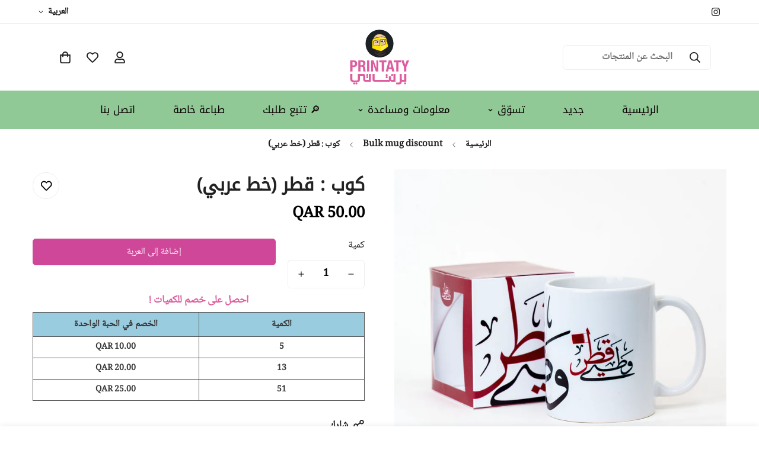

--- FILE ---
content_type: text/css
request_url: https://printaty.com/cdn/shop/t/56/assets/rtl.css?v=175880311996055891981734516730
body_size: 2640
content:
[dir=rtl]{text-align:right}[dir=rtl] .m-rlt-reverse-x{transform:scaleX(-1)}[dir=rtl] .m-button--link:before,[dir=rtl] .m-link-underline:before,[dir=rtl] .m-button--link:after,[dir=rtl] .m-link-underline:after{left:auto;right:0}[dir=rtl] .m\:text-left{text-align:right}[dir=rtl] .m\:text-center{text-align:center}[dir=rtl] .m\:text-right{text-align:left}@media (min-width: 640px){[dir=rtl] .sm\:m\:text-left{text-align:right}[dir=rtl] .sm\:m\:text-center{text-align:center}[dir=rtl] .sm\:m\:text-right{text-align:left}}@media (min-width: 768px){[dir=rtl] .md\:m\:text-left{text-align:right}[dir=rtl] .md\:m\:text-center{text-align:center}[dir=rtl] .md\:m\:text-right{text-align:left}}@media (min-width: 1024px){[dir=rtl] .lg\:m\:text-left{text-align:right}[dir=rtl] .lg\:m\:text-center{text-align:center}[dir=rtl] .lg\:m\:text-right{text-align:left}}@media (min-width: 1280px){[dir=rtl] .xl\:m\:text-left{text-align:right}[dir=rtl] .xl\:m\:text-center{text-align:center}[dir=rtl] .xl\:m\:text-right{text-align:left}}@media (min-width: 1536px){[dir=rtl] .xxl\:m\:text-left{text-align:right}[dir=rtl] .xxl\:m\:text-center{text-align:center}[dir=rtl] .xxl\:m\:text-right{text-align:left}}[dir=rtl] .text-left{text-align:right}[dir=rtl] .text-center{text-align:center}[dir=rtl] .text-right{text-align:left}[dir=rtl] .m-slider .m-slider-controls--absolute[class*=-left] .swiper-pagination{align-items:flex-end}[dir=rtl] .m-menu-badge:before{left:auto;right:0}[dir=rtl] .m-show-menu-column-divider .m-sub-menu__item--level-1:first-child{padding-right:0;border-right:none;padding-left:18px}[dir=rtl] .m-show-menu-column-divider .m-sub-menu__item--level-1{border-left:none;border-right:1px solid rgb(var(--color-border))}[dir=rtl] select{background-position-x:10px;padding-right:0;padding-left:25px}[dir=rtl] .form-field{padding:6px 12px}[dir=rtl] .rte ul{padding-left:0;padding-right:2rem}[dir=rtl] .m-slider-controls__button svg,[dir=rtl] .swiper-button-control svg,[dir=rtl] .m-menu-mobile__toggle-button svg,[dir=rtl] .m-menu-mobile__back-button svg{transform:rotate(180deg)}[dir=rtl] .pswp .pswp__top-bar{flex-direction:row-reverse}[dir=rtl] .notification--error-message,[dir=rtl] .notification__text{margin-left:0;margin-right:12px}[dir=rtl] .m-button--scroll-top{left:16px;right:auto;bottom:86px}[dir=rtl] .m-select-custom--trigger-icon{padding-left:0;padding-right:8px}[dir=rtl] .m-select-custom--plain .m-select-custom--trigger .m-select-custom--trigger-icon{padding-left:0;padding-right:20px}[dir=rtl] .m-select-custom--options{right:0;left:auto}[dir=rtl] .m-slider-controls[class*=-bottom-left]{text-align:right}[dir=rtl] .m-slider-controls[class*=-bottom-center]{text-align:center}[dir=rtl] .m-slider-controls[class*=-bottom-right]{text-align:left}[dir=rtl] .m-slider-controls--absolute .m-slider-controls__button{left:auto;right:-80px}[dir=rtl] .m-slider-controls--absolute .m-slider-controls__button-next{right:auto;left:-80px}[dir=rtl] .m-slider-controls--full .m-slider-controls__button{left:auto;right:30px}[dir=rtl] .m-slider-controls--full .m-slider-controls__button-next{right:auto;left:30px}[dir=rtl] .m-tooltip--style-1.m-tooltip--left .m-tooltip__content{right:auto;left:calc(120% + 8px)}[dir=rtl] .m-tooltip--style-1.m-tooltip--right .m-tooltip__content{left:auto;right:calc(120% + 8px)}[dir=rtl] .m-tooltip--left .m-tooltip__content{right:auto;left:110%}[dir=rtl] .m-tooltip--left .m-tooltip__content:after{right:auto;left:-3px}[dir=rtl] .m-tooltip--left .m-tooltip__content:before{right:auto;left:100%}[dir=rtl] .m-tooltip--right .m-tooltip__content{left:auto;right:110%}[dir=rtl] .m-tooltip--right .m-tooltip__content:after{left:auto;right:-3px}[dir=rtl] .m-tooltip--right .m-tooltip__content:before{left:auto;right:100%}[dir=rtl] .m-tooltip:hover.m-tooltip--style-1.m-tooltip--left .m-tooltip__content{right:auto;left:calc(100% + 8px)}[dir=rtl] .m-tooltip:hover.m-tooltip--style-1.m-tooltip--right .m-tooltip__content{left:auto;right:calc(100% + 8px)}[dir=rtl] .m-tooltip:hover.m-tooltip--left .m-tooltip__content{right:auto;left:calc(100% + 8px)}[dir=rtl] .m-tooltip:hover.m-tooltip--right .m-tooltip__content{left:auto;right:calc(100% + 8px)}[dir=rtl] .m-topbar__link span{margin-left:0;margin-right:8px}[dir=rtl] .m-cart-count{right:auto;left:-5px}[dir=rtl] .m-mobile-sticky-bar--item .m-cart-count-bubble{right:auto;left:-18px}[dir=rtl] .m-wishlist-count,[dir=rtl] .m-compare-count{right:auto;left:-4px}[dir=rtl] .m-mobile-sticky-bar--wishlist .m-wishlist-count{right:auto;left:-18px}[dir=rtl] .m-search-form__label{padding-left:0;padding-right:12px}[dir=rtl] .m-search-form--spinner{right:auto;left:0}[dir=rtl] .m-search-form--clear{right:auto;left:32px}[dir=rtl] .m-search-form--button{right:auto;left:0}[dir=rtl] .m-search-popular--label,[dir=rtl] .m-search-popular--item{margin-right:0;margin-left:16px}[dir=rtl] .m-menu__arrow,[dir=rtl] .m-menu__sub-arrow{margin-left:0;margin-right:8px}[dir=rtl] .m-menu__sub-arrow{transform:rotate(180deg)}[dir=rtl] .m-menu__item--dropdown .m-mega-menu__column{transform:translate3d(-20px,0,0);left:auto;right:calc(100% + 16px)}[dir=rtl] .m-menu__item--dropdown .m-mega-menu__column:before{left:auto;right:-35px}[dir=rtl] .m-mega-menu__content{margin-left:0;margin-right:20px}[dir=rtl] .m-mega-article-card__content{padding-left:0;padding-right:20px}[dir=rtl] .m-mega-banner--inside .m-mega-banner__button{left:auto;right:24px}[dir=rtl] .m-menu__item--has-submenu .m-mega-blog-list{border-left:0;border-right:1px solid var(--color-border, #dedede)}[dir=rtl] .m-mega-product-list .m-slider-controls{margin-left:0;margin-right:-16px}[dir=rtl] .form-field--checkbox{padding-left:0;padding-right:32px}[dir=rtl] .form-field--checkbox__icon{left:auto;right:0}[dir=rtl] .form-field--input__icon{padding-left:0;padding-right:48px}[dir=rtl] .m-newsletter-form--minimal .m-newsletter-form__input.form-field--input__icon{padding-left:0;padding-right:30px}[dir=rtl] .m-newsletter-form--minimal .m-newsletter-form__input{padding-left:12px;padding-right:0}[dir=rtl] .m-newsletter-form--minimal .m-newsletter-form__icon{left:auto;right:0;padding-right:0;padding-left:5px}[dir=rtl] .m-newsletter-form--bordered .m-newsletter-form__input{border-right-width:1px;border-top-right-radius:var(--input-rounded, 4px);border-bottom-right-radius:var(--input-rounded, 4px);border-top-left-radius:0;border-bottom-left-radius:0}[dir=rtl] .m-newsletter-form--bordered .m-newsletter-form__button{border-top-left-radius:var(--input-rounded, 4px);border-bottom-left-radius:var(--input-rounded, 4px);border-top-right-radius:0;border-bottom-right-radius:0}[dir=rtl] .m-newsletter-form--bordered .m-newsletter-form__button--icon{border-right-width:0;border-left-width:1px}[dir=rtl] .m-newsletter-form__icon{left:auto;right:0}[dir=rtl] .m-newsletter-form__button svg{transform:rotate(180deg)}[dir=rtl] .m-modal--close{right:auto;left:6px}[dir=rtl] .m-drawer__close,[dir=rtl] .m-cart-drawer__close{right:auto;left:5px}[dir=rtl] .m-drawer__content{transform:translate3d(calc(var(--m-translate-x, 100%) * -1),0,0);margin-left:unset;margin-right:auto;position:relative}[dir=rtl] .m-cart-drawer__inner{transform:translate3d(calc(var(--translate-x, 100%) * -1),0,0);margin-left:unset;margin-right:auto;position:relative}[dir=rtl] .m-menu-drawer__wrapper{left:auto;right:0;transform:translate(100%)}[dir=rtl] .m-menu-mobile__back-button span{margin-left:0;margin-right:12px}[dir=rtl] .m-megamenu-mobile{left:auto;right:0;transform:translate(-100%)}[dir=rtl] .m-menu-mobile .m-mega-banner--inside .m-mega-banner__button{left:auto;right:20px}[dir=rtl] .m-cart-item__info{padding-left:0;padding-right:24px}[dir=rtl] .m-cart-addon__title svg{margin-right:0;margin-left:10px}[dir=rtl] .m-cart-addon__header button:after{right:auto;left:0}[dir=rtl] .m-gift-wrapping--text{padding-left:0;padding-right:30px}[dir=rtl] .m-gift-wrapping--icon,[dir=rtl] .m-gift-wrapping--loading{left:auto;right:0}[dir=rtl] .m-cart-drawer-item .m-cart-item__remove{margin-left:0;margin-right:8px}[dir=rtl] .m-megamenu-mobile .m-mixed-layout--mobile-scroll{padding-left:0;padding-right:15px}[dir=rtl] .m-sharing-social label{margin-right:0;margin-left:20px}[dir=rtl] .m-sharing-social a+a{margin-left:0;margin-right:16px}[dir=rtl] .m-article-tags__heading{margin-right:0;margin-left:18px}[dir=rtl] .m-article__footer>*:first-child{text-align:right}[dir=rtl] .m-article-navigation--full .m-article-navigation__prev:after{right:auto;left:calc(var(--m-nav-gap)/-2)}[dir=rtl] .m-article-navigation__next svg,[dir=rtl] .m-article-navigation__prev svg{transform:rotate(180deg)}[dir=rtl] .m-comment__date{margin-left:0;margin-right:12px}[dir=rtl] .m-account__navigation{padding-right:0;padding-left:15px;border-right:0;border-left:1px solid var(--color-border, #dedede)}[dir=rtl] .m-account__content{padding-left:0;padding-right:100px}[dir=rtl] .m-account .m-customer__edit-btn{margin-right:0;margin-left:20px}[dir=rtl] .m-account .m-customer__cancel-edit-btn,[dir=rtl] .m-account .m-customer__cancel-add-btn{margin-left:0;margin-right:20px}[dir=rtl] .m-search--form-button{right:auto;left:0}[dir=rtl] .m-search-result .m-search-item-page--badge{left:auto;right:12px}[dir=rtl] .m-compare-card .m-product-status{margin-left:0;margin-right:4px}[dir=rtl] .m-product-card__action--top{right:auto;left:20px;transform:translate3d(-150%,0,0)}[dir=rtl] .m-product-card__tags{left:auto;right:18px}[dir=rtl] .m-product-card__reviews .spr-starrating{margin-right:0;margin-left:3px}[dir=rtl] .m-product-card--style-2 .m-product-card__media .m-product-card__action>*{border-right:0;border-left:1px solid rgb(var(--color-border))}[dir=rtl] .m-product-card--style-2 .m-product-card__media .m-product-card__action>*:first-child{border-radius:0 5px 5px 0}[dir=rtl] .m-product-card--style-2 .m-product-card__media .m-product-card__action>*:last-child{border-left:0;border-radius:5px 0 0 5px}[dir=rtl] .m-product-card--style-3 .m-product-card__action--top{right:auto;left:15px}[dir=rtl] .m-product-card--style-5.m-product-card--enable-wishlist .m-product-card__info{padding-right:0;padding-left:48px}[dir=rtl] .m-product-card--style-5 .m-product-card__info .m-product-card__action{right:auto;left:0}[dir=rtl] .m-cols-1 .m-product-card__content{text-align:right!important}[dir=rtl] .m-facets .m-facet--checkbox>svg{margin-right:0;margin-left:12px}[dir=rtl] .m-facets .m-facet--checkbox .icon-checkmark{left:auto;right:3px}[dir=rtl] .m-facets .m-facet--checkbox input[type=checkbox]{left:0;right:8px}[dir=rtl] .m-facets .m-facet--product-count{margin-left:0;margin-right:4px}[dir=rtl] .m-facets-price--field-currency{left:auto;right:12px}[dir=rtl] .m-toolbar--column-switcher{padding-left:0;padding-right:16px}[dir=rtl] .m-facets-price--range:last-child{left:auto;right:0}[dir=rtl] .m-facets-price--ranges{background:linear-gradient(to left,var(--color-bar) var(--from),var(--color) var(--from),var(--color) var(--to),var(--color-bar) var(--to))}[dir=rtl] .m-active-facets--item{margin-right:0;margin-left:16px}[dir=rtl] .m-active-facets--remove-icon{margin-right:0;margin-left:8px}[dir=rtl] .m-filter--swatches .m-facet--item{margin-right:0;margin-left:12px}[dir=rtl] .m-sortby-mobile--close{right:auto;left:0}[dir=rtl] .m-sidebar--open{margin-right:0;margin-left:16px}[dir=rtl] .m-sidebar--open>span,[dir=rtl] .m-collection-toolbar .m-sortby--open>span{margin-right:0;margin-left:8px}[dir=rtl] .m-sidebar--close{right:auto;left:16px}[dir=rtl] .m-sidebar--content{--m-translate-x-rtl: calc(var(--m-translate-x) * -1)}[dir=rtl] .m-sidebar--fixed .m-sidebar--content{transform:translate3d(var(--m-translate-x-rtl),0,0)}[dir=rtl] .m-product-option--dropdown select{padding:0 16px 0 40px}[dir=rtl] .m-product-tag--discounted span{margin-left:0;margin-right:5px}[dir=rtl] .main-product__block-rating .spr-badge-caption{margin-left:0;margin-right:8px}[dir=rtl] .spr-container .spr-summary-caption{text-align:right}[dir=rtl] .spr-form-review-rating a,[dir=rtl] .spr-form-review-rating a:hover{float:right}[dir=rtl] .m-product-media--slider .swiper-button-control{transform:translate3d(100%,0,0)}[dir=rtl] .m-product-media--slider .swiper-button-control.swiper-button-next{transform:translate3d(-100%,0,0)}[dir=rtl] .m-product-media--slider:hover .swiper-button-control{transform:none}[dir=rtl] .m-product-media--zoom-icon{right:auto;left:20px}[dir=rtl] .m-sticky-addtocart--addon{margin-left:0;margin-right:20px}[dir=rtl] .m-sticky-addtocart .m-tooltip.m-compare-button{margin-right:0;margin-left:10px}[dir=rtl] .m-sticky-addtocart--quantity{margin-right:0;margin-left:20px}[dir=rtl] .m-sticky-addtocart .m-product-option--dropdown-select{margin-right:0;margin-left:20px;padding-left:25px;padding-right:16px}[dir=rtl] .main-product__block .m-product-live-views .live-views-icon{margin-right:0;margin-left:8px}[dir=rtl] .m-product-media--layout-7 .main-product__block .m-product-wishlist{margin-left:0;margin-right:8px}[dir=rtl] .main-product__block .m-product-wishlist{right:auto;left:0}[dir=rtl] .main-product__block .m-product-meta--label{margin-right:0;margin-left:40px}[dir=rtl] .main-product__block .m-product-shipping--content{margin-left:0;margin-right:12px}[dir=rtl] .main-product__block .m-product-addon--item{margin-right:0;margin-left:30px}[dir=rtl] .main-product__block .m-product-addon--label{margin-left:0;margin-right:8px}[dir=rtl] .main-product__block-share-social>a{margin-right:0;margin-left:32px}[dir=rtl] .main-product__block-share-social>a span{margin-left:0;margin-right:8px}[dir=rtl] .m-complementary-products .m-slider-controls--absolute .m-slider-controls__button-next{right:auto;left:0}[dir=rtl] .m-complementary-products .m-slider-controls--absolute .m-slider-controls__button-prev{right:auto;left:46px}[dir=rtl] .m-complementary-products--collapsible .m-slider-controls:after{left:auto;right:0}[dir=rtl] .m-pickup-availability__preview{padding-right:0;padding-left:30px}[dir=rtl] .m-pickup-availability__preview svg{margin-right:0;margin-left:8px}[dir=rtl] .m-pickup-availability__item--time svg{margin-right:0;margin-left:8px}[dir=rtl] .m-slider .m-slider-controls__button{left:auto;right:0}[dir=rtl] .m-slider .m-slider-controls__button-next{right:auto;left:0!important}[dir=rtl] .m-flashsale-countdown:before{right:auto;left:100%;border-left:0;border-right:25px solid rgba(0,0,0,0)}[dir=rtl] .m-flashsale-countdown__box:after{right:auto;left:-5px}[dir=rtl] .m-icon-box--horizontal .m-icon-box__icon{margin-right:0;margin-left:12px}[dir=rtl] .m-collection-card--inside .m-button svg{transform:rotate(180deg)}[dir=rtl] [data-expanded=false] .m-collection-list__content{margin-left:0!important}[dir=rtl] .m-custom-content__block-product_bundles .product-bundles__item-variant{padding-right:0;padding-left:16px}[dir=rtl] .m-lookbook-slider__wrapper{padding-right:0;padding-left:var(--offset-x)}[dir=rtl] .m-scrolling-promotion--left .m-promotion--animated{animation-name:scrolling-left-rtl}[dir=rtl] .m-scrolling-promotion--right .m-promotion--animated{animation-name:scrolling-right-rtl}[dir=rtl] .m-featured-slider__col-left .m-slider-controls__button-prev{left:auto;right:0}[dir=rtl] .m-featured-slider__col-left .m-slider-controls__button-next{right:auto;left:0}[dir=rtl] .m-testimonials--layout-3 .m-testimonial__image{margin-right:0;margin-left:24px}[dir=rtl] .m-testimonials--layout-6 .m-testimonial__image{margin-left:0;margin-right:24px}[dir=rtl] .m-testimonials--layout-6 .m-testimonial__product .m-image{margin-right:0;margin-left:16px}[dir=rtl] .m-custom-content__block-product_bundles .product-bundles__item{padding-left:0;padding-right:36px}[dir=rtl] .m-custom-content__block-product_bundles .product-bundles__item-info{padding-left:0;padding-right:12px}[dir=rtl] .m-custom-content__block-product_bundles .product-bundles__item-index{left:auto;right:0}[dir=rtl] .m-custom-content__block-product_bundles .product-bundles__item-prices [data-compare-price]{margin-right:0;margin-left:4px}@media screen and (min-width: 640px){[dir=rtl] .m-cart-item__info.m-cart-drawer-item__info{padding-left:0;padding-right:16px}[dir=rtl] .m-icon-box--horizontal .m-icon-box__icon{margin-right:0;margin-left:20px}}@media screen and (min-width: 768px){[dir=rtl] .m-slider-controls--absolute[class*=-left] .swiper-pagination{left:auto;right:0}[dir=rtl] .m-slider-controls--absolute[class*=-right] .swiper-pagination{left:0;right:auto}[dir=rtl] .m-featured-slider__col-left .m-slider-controls__button-prev{left:auto;right:50px}[dir=rtl] .m-featured-slider__col-left .m-slider-controls__button-next{right:auto;left:50px}[dir=rtl] .m-featured-slider--image-left .m-slider-controls--absolute[class*=-left] .swiper-pagination{right:auto;left:0}[dir=rtl] .m-menu__item--has-submenu .m-mega-blog-list,[dir=rtl] .m-menu__item--has-submenu .m-mega-product-list{padding-left:0;padding-right:15px}[dir=rtl] .main-product__block .product-block-group--title{padding-right:0;padding-left:48px}[dir=rtl] .m-product-form--input{margin-right:0;margin-left:20px}[dir=rtl] .m-sticky-addtocart--title,[dir=rtl] .m-sticky-addtocart .m-product-dynamic-checkout{margin-left:0;margin-right:20px}[dir=rtl] .m-product-quickview--info{right:auto;left:0}[dir=rtl] .m-cols-1 .m-product-card__media{margin-right:0;margin-left:30px}[dir=rtl] .m-collection-list--grid .m-collection-list__controls--top{right:auto;left:0}[dir=rtl] [data-enable-slider=true] .m-collection-list__content{margin-right:0;margin-left:-150px}[dir=rtl] .m-favorite-product-slider__info{padding-left:0;padding-right:30px}[dir=rtl] .m-custom-content__block-product_bundles .product-bundles__item{padding-left:0;padding-right:48px}[dir=rtl] .m-custom-content__block-product_bundles .product-bundles__item-info{padding-left:0;padding-right:20px}[dir=rtl] .m-custom-content__block-product_bundles .product-bundles__item-details{padding-right:0;padding-left:12px}[dir=rtl] .m-testimonials--layout-1 .m-testimonials-el{margin-left:0;margin-right:-5%}}@media screen and (min-width: 1024px){[dir=rtl] .m-footer--middle .m-footer--block-bordered{border-right:0;border-left:1px solid rgb(var(--color-border))}[dir=rtl] .m-header .m-cart-icon-bubble{margin-right:0;margin-left:22px}[dir=rtl] .m-faqs-section__menu{padding-right:0;padding-left:60px}[dir=rtl] .m-product-media--layout-6 .m-product-media--slider__thumbnails{padding-right:0;padding-left:20px}}@media screen and (min-width: 1280px){[dir=rtl] .m-featured-slider__col-left .m-slider-controls__button-prev{left:auto;right:70px}[dir=rtl] .m-featured-slider__col-left .m-slider-controls__button-next{right:auto;left:70px}[dir=rtl] .m-contact-form__main,[dir=rtl] .m-faqs-section__menu{padding-right:0;padding-left:100px}[dir=rtl] .m-complementary-products .m-cols-1 .m-product-card .m-product-card__media{margin-right:0;margin-left:20px}[dir=rtl] .m-sidebar--leftColumn .m-sidebar--content{padding-right:0;padding-left:40px}[dir=rtl] .m-sidebar--rightColumn .m-sidebar--content{padding-left:0;padding-right:40px}[dir=rtl] .m-collection-list--left-side .m-section__header{padding-right:0;padding-left:40px}[dir=rtl] .m-favorite-product-slider__info{padding-left:0;padding-right:110px}}@media screen and (min-width: 1536px){[dir=rtl] .m-featured-slider__col-left .m-slider-controls__button-prev{left:auto;right:100px}[dir=rtl] .m-featured-slider__col-left .m-slider-controls__button-next{right:auto;left:100px}[dir=rtl] .m-menu__item--has-submenu .m-mega-blog-list{padding-left:0;padding-right:60px}[dir=rtl] .m-menu__item--has-submenu .m-mega-product-list{padding-left:0;padding-right:50px}[dir=rtl] .m-collection-list--left-side .m-section__header{padding-right:0;padding-left:80px}}@media screen and (max-width: 1279px){[dir=rtl] .m-account__content{padding-left:0;padding-right:60px}[dir=rtl] .m-sidebar--leftColumn .m-sidebar--content,[dir=rtl] .m-sidebar--rightColumn .m-sidebar--content{transform:translate3d(var(--m-translate-x-rtl),0,0)}}@media screen and (max-width: 1023px){[dir=rtl] .m-account__content{padding-left:0;padding-right:30px}}@media screen and (max-width: 767px){[dir=rtl] .m-mixed-layout--mobile-scroll{padding-left:0;padding-right:15px}[dir=rtl] .m-account__content{padding-left:0;padding-right:0}[dir=rtl] .responsive-table th,[dir=rtl] .responsive-table td{text-align:left}[dir=rtl] .responsive-table th:before,[dir=rtl] .responsive-table td:before{float:right;padding-right:0;padding-left:10px}[dir=rtl] .m-product-form--input label{margin-right:0;margin-left:20px}[dir=rtl] .m-sidebar--open{margin-right:0;margin-left:16px}}[dir=rtl] .m-collection-image-showcase__collections span{left:0;right:auto}[dir=rtl] .m-collection-image-showcase__collections li.active a,[dir=rtl] .m-collection-image-showcase__collections li:hover a{padding-right:0;padding-left:60px}[dir=rtl] .m-collection-page-header .m\:text-right .m-collection-page-header__description{margin-right:auto;margin-left:0}[dir=rtl] .m-collection-tabs .collapsible__button{padding-right:0}[dir=rtl] .m-collection-tabs .collapsible__button-icon{margin-right:0;margin-left:12px}[dir=rtl] .m-collection-tabs .collection-tab__link{left:0;right:auto}@media screen and (min-width: 1024px){[dir=rtl] .m-collection-tabs--image-left .m-collection-tab__content{padding:0 var(--layout-column-gap, 0) 0 0}}@media screen and (min-width: 768px){[dir=rtl] .m-collection-tabs--image-right .m-collection-tab__content{padding:0 0 0 var(--layout-column-gap, 0)}}[dir=rtl] .m-lookbook-slider--image-left .m-lookbook-slider__wrapper{padding-right:var(--offset-x)}[dir=rtl] .m-stl-card__btn:hover .m-stl-card__btn-text,[dir=rtl] .m-stl-card__btn:focus .m-stl-card__btn-text{padding-right:8px}@media screen and (max-width: 767px){[dir=rtl] .m-lookbook-hero .m-product-card__content{padding-left:0;padding-right:12px}}[dir=rtl] .m-product-bundles--image-left .m-product-bundles__col-left{padding-left:0;padding-right:var(--content-offset-x);order:2}[dir=rtl] .m-product-bundles--image-right .m-product-bundles__col-left{padding-right:0;padding-left:var(--content-offset-x)}[dir=rtl] .product-bundles__item{padding-right:36px;padding-left:0}@media screen and (min-width: 768px){[dir=rtl] .product-bundles__item{padding-right:46px}}[dir=rtl] .product-bundles__item-prices [data-compare-price]{margin-left:4px;margin-right:0}[dir=rtl] .product-bundles__list .product-bundles__item-details{padding-right:0;padding-left:12px}[dir=rtl] .product-bundles__list .product-bundles__item-info{padding-left:0;padding-right:16px}[dir=rtl] .product-bundles__list .product-bundles__item-index{left:auto;right:0}[dir=rtl] .m-promotion-banner__promotion:after{left:0;right:auto}[dir=rtl] .m-testimonials--layout-8 .m-testimonials__list{padding:88px 68px 88px 0}[dir=rtl] .m-topbar .social-media-links--item{column-gap:10px}[dir=rtl] .social-media-links--label{padding-left:0;padding-right:0}
/*# sourceMappingURL=/cdn/shop/t/56/assets/rtl.css.map?v=175880311996055891981734516730 */


--- FILE ---
content_type: text/javascript; charset=utf-8
request_url: https://printaty.com/products/qatar_mug_gift_arabic_cali.js
body_size: 630
content:
{"id":8884191101206,"title":"كوب : قطر (خط عربي)","handle":"qatar_mug_gift_arabic_cali","description":"\u003cul\u003e\n\u003cli\u003e١١ اونصه \u003c\/li\u003e\n\u003cli\u003eسيراميك\u003c\/li\u003e\n\u003c\/ul\u003e\n\u003cdiv id=\"gtx-trans\" style=\"position: absolute; left: -12px; top: -2.90625px;\"\u003e\n\u003cdiv class=\"gtx-trans-icon\"\u003e\u003c\/div\u003e\n\u003c\/div\u003e","published_at":"2023-11-22T10:36:44+03:00","created_at":"2023-11-21T12:14:33+03:00","vendor":"2022","type":"Mugs أكواب","tags":["active","cups","mug","mugs","qatar","qnd"],"price":5000,"price_min":5000,"price_max":5000,"available":true,"price_varies":false,"compare_at_price":null,"compare_at_price_min":0,"compare_at_price_max":0,"compare_at_price_varies":false,"variants":[{"id":46925701677334,"title":"Default Title","option1":"Default Title","option2":null,"option3":null,"sku":"mug_qatar_cali","requires_shipping":true,"taxable":true,"featured_image":null,"available":true,"name":"كوب : قطر (خط عربي)","public_title":null,"options":["Default Title"],"price":5000,"weight":360,"compare_at_price":null,"inventory_quantity":9,"inventory_management":"shopify","inventory_policy":"continue","barcode":"01677334","requires_selling_plan":false,"selling_plan_allocations":[]}],"images":["\/\/cdn.shopify.com\/s\/files\/1\/0217\/5220\/files\/202320Nov_3508copy.jpg?v=1700558630","\/\/cdn.shopify.com\/s\/files\/1\/0217\/5220\/files\/qatar-calligraphy_mug_SQUARE_side3.jpg?v=1700558630","\/\/cdn.shopify.com\/s\/files\/1\/0217\/5220\/files\/qatar-calligraphy_mug_SQUARE_side1.jpg?v=1700558630","\/\/cdn.shopify.com\/s\/files\/1\/0217\/5220\/files\/qatar-calligraphy_mug_SQUARE_side2.jpg?v=1700558630","\/\/cdn.shopify.com\/s\/files\/1\/0217\/5220\/files\/qatar-calligraphy_0003_side2.jpg?v=1700558630","\/\/cdn.shopify.com\/s\/files\/1\/0217\/5220\/files\/qatar-calligraphy_0002_side1.jpg?v=1700558630","\/\/cdn.shopify.com\/s\/files\/1\/0217\/5220\/files\/qatar-calligraphy_0001_front.jpg?v=1700558630","\/\/cdn.shopify.com\/s\/files\/1\/0217\/5220\/files\/qatar-calligraphy_0000_back.jpg?v=1700558630"],"featured_image":"\/\/cdn.shopify.com\/s\/files\/1\/0217\/5220\/files\/202320Nov_3508copy.jpg?v=1700558630","options":[{"name":"Title","position":1,"values":["Default Title"]}],"url":"\/products\/qatar_mug_gift_arabic_cali","media":[{"alt":null,"id":35343342272790,"position":1,"preview_image":{"aspect_ratio":1.0,"height":2000,"width":2000,"src":"https:\/\/cdn.shopify.com\/s\/files\/1\/0217\/5220\/files\/202320Nov_3508copy.jpg?v=1700558630"},"aspect_ratio":1.0,"height":2000,"media_type":"image","src":"https:\/\/cdn.shopify.com\/s\/files\/1\/0217\/5220\/files\/202320Nov_3508copy.jpg?v=1700558630","width":2000},{"alt":null,"id":35343342043414,"position":2,"preview_image":{"aspect_ratio":1.0,"height":2000,"width":2000,"src":"https:\/\/cdn.shopify.com\/s\/files\/1\/0217\/5220\/files\/qatar-calligraphy_mug_SQUARE_side3.jpg?v=1700558630"},"aspect_ratio":1.0,"height":2000,"media_type":"image","src":"https:\/\/cdn.shopify.com\/s\/files\/1\/0217\/5220\/files\/qatar-calligraphy_mug_SQUARE_side3.jpg?v=1700558630","width":2000},{"alt":null,"id":35343342076182,"position":3,"preview_image":{"aspect_ratio":1.0,"height":2000,"width":2000,"src":"https:\/\/cdn.shopify.com\/s\/files\/1\/0217\/5220\/files\/qatar-calligraphy_mug_SQUARE_side1.jpg?v=1700558630"},"aspect_ratio":1.0,"height":2000,"media_type":"image","src":"https:\/\/cdn.shopify.com\/s\/files\/1\/0217\/5220\/files\/qatar-calligraphy_mug_SQUARE_side1.jpg?v=1700558630","width":2000},{"alt":null,"id":35343342108950,"position":4,"preview_image":{"aspect_ratio":1.0,"height":2000,"width":2000,"src":"https:\/\/cdn.shopify.com\/s\/files\/1\/0217\/5220\/files\/qatar-calligraphy_mug_SQUARE_side2.jpg?v=1700558630"},"aspect_ratio":1.0,"height":2000,"media_type":"image","src":"https:\/\/cdn.shopify.com\/s\/files\/1\/0217\/5220\/files\/qatar-calligraphy_mug_SQUARE_side2.jpg?v=1700558630","width":2000},{"alt":null,"id":35343342141718,"position":5,"preview_image":{"aspect_ratio":0.563,"height":3555,"width":2000,"src":"https:\/\/cdn.shopify.com\/s\/files\/1\/0217\/5220\/files\/qatar-calligraphy_0003_side2.jpg?v=1700558630"},"aspect_ratio":0.563,"height":3555,"media_type":"image","src":"https:\/\/cdn.shopify.com\/s\/files\/1\/0217\/5220\/files\/qatar-calligraphy_0003_side2.jpg?v=1700558630","width":2000},{"alt":null,"id":35343342174486,"position":6,"preview_image":{"aspect_ratio":0.563,"height":3555,"width":2000,"src":"https:\/\/cdn.shopify.com\/s\/files\/1\/0217\/5220\/files\/qatar-calligraphy_0002_side1.jpg?v=1700558630"},"aspect_ratio":0.563,"height":3555,"media_type":"image","src":"https:\/\/cdn.shopify.com\/s\/files\/1\/0217\/5220\/files\/qatar-calligraphy_0002_side1.jpg?v=1700558630","width":2000},{"alt":null,"id":35343342207254,"position":7,"preview_image":{"aspect_ratio":0.563,"height":3555,"width":2000,"src":"https:\/\/cdn.shopify.com\/s\/files\/1\/0217\/5220\/files\/qatar-calligraphy_0001_front.jpg?v=1700558630"},"aspect_ratio":0.563,"height":3555,"media_type":"image","src":"https:\/\/cdn.shopify.com\/s\/files\/1\/0217\/5220\/files\/qatar-calligraphy_0001_front.jpg?v=1700558630","width":2000},{"alt":null,"id":35343342240022,"position":8,"preview_image":{"aspect_ratio":0.563,"height":3555,"width":2000,"src":"https:\/\/cdn.shopify.com\/s\/files\/1\/0217\/5220\/files\/qatar-calligraphy_0000_back.jpg?v=1700558630"},"aspect_ratio":0.563,"height":3555,"media_type":"image","src":"https:\/\/cdn.shopify.com\/s\/files\/1\/0217\/5220\/files\/qatar-calligraphy_0000_back.jpg?v=1700558630","width":2000}],"requires_selling_plan":false,"selling_plan_groups":[]}

--- FILE ---
content_type: text/javascript
request_url: https://printaty.com/cdn/shop/t/56/assets/acowebs-custom.js?v=82540205434055879461752038955
body_size: -491
content:
document.addEventListener("DOMContentLoaded",e=>{setTimeout(()=>{if(window.location.href.includes("/products")){const stickyATCButton=document.querySelector('sticky-atc [type="submit"][name="add"].m-add-to-cart');if(stickyATCButton){const atcButton=document.querySelector('.m-product-form--wrapper .m-add-to-cart[name="add"][type="submit"]');stickyATCButton.addEventListener("click",e2=>{atcButton&&(e2.preventDefault(),e2.stopPropagation(),atcButton.click())},{capture:!0})}}},1e3)});
//# sourceMappingURL=/cdn/shop/t/56/assets/acowebs-custom.js.map?v=82540205434055879461752038955


--- FILE ---
content_type: text/javascript; charset=utf-8
request_url: https://printaty.com/products/qatar_mug_gift_arabic_cali.js
body_size: 605
content:
{"id":8884191101206,"title":"كوب : قطر (خط عربي)","handle":"qatar_mug_gift_arabic_cali","description":"\u003cul\u003e\n\u003cli\u003e١١ اونصه \u003c\/li\u003e\n\u003cli\u003eسيراميك\u003c\/li\u003e\n\u003c\/ul\u003e\n\u003cdiv id=\"gtx-trans\" style=\"position: absolute; left: -12px; top: -2.90625px;\"\u003e\n\u003cdiv class=\"gtx-trans-icon\"\u003e\u003c\/div\u003e\n\u003c\/div\u003e","published_at":"2023-11-22T10:36:44+03:00","created_at":"2023-11-21T12:14:33+03:00","vendor":"2022","type":"Mugs أكواب","tags":["active","cups","mug","mugs","qatar","qnd"],"price":5000,"price_min":5000,"price_max":5000,"available":true,"price_varies":false,"compare_at_price":null,"compare_at_price_min":0,"compare_at_price_max":0,"compare_at_price_varies":false,"variants":[{"id":46925701677334,"title":"Default Title","option1":"Default Title","option2":null,"option3":null,"sku":"mug_qatar_cali","requires_shipping":true,"taxable":true,"featured_image":null,"available":true,"name":"كوب : قطر (خط عربي)","public_title":null,"options":["Default Title"],"price":5000,"weight":360,"compare_at_price":null,"inventory_quantity":9,"inventory_management":"shopify","inventory_policy":"continue","barcode":"01677334","requires_selling_plan":false,"selling_plan_allocations":[]}],"images":["\/\/cdn.shopify.com\/s\/files\/1\/0217\/5220\/files\/202320Nov_3508copy.jpg?v=1700558630","\/\/cdn.shopify.com\/s\/files\/1\/0217\/5220\/files\/qatar-calligraphy_mug_SQUARE_side3.jpg?v=1700558630","\/\/cdn.shopify.com\/s\/files\/1\/0217\/5220\/files\/qatar-calligraphy_mug_SQUARE_side1.jpg?v=1700558630","\/\/cdn.shopify.com\/s\/files\/1\/0217\/5220\/files\/qatar-calligraphy_mug_SQUARE_side2.jpg?v=1700558630","\/\/cdn.shopify.com\/s\/files\/1\/0217\/5220\/files\/qatar-calligraphy_0003_side2.jpg?v=1700558630","\/\/cdn.shopify.com\/s\/files\/1\/0217\/5220\/files\/qatar-calligraphy_0002_side1.jpg?v=1700558630","\/\/cdn.shopify.com\/s\/files\/1\/0217\/5220\/files\/qatar-calligraphy_0001_front.jpg?v=1700558630","\/\/cdn.shopify.com\/s\/files\/1\/0217\/5220\/files\/qatar-calligraphy_0000_back.jpg?v=1700558630"],"featured_image":"\/\/cdn.shopify.com\/s\/files\/1\/0217\/5220\/files\/202320Nov_3508copy.jpg?v=1700558630","options":[{"name":"Title","position":1,"values":["Default Title"]}],"url":"\/products\/qatar_mug_gift_arabic_cali","media":[{"alt":null,"id":35343342272790,"position":1,"preview_image":{"aspect_ratio":1.0,"height":2000,"width":2000,"src":"https:\/\/cdn.shopify.com\/s\/files\/1\/0217\/5220\/files\/202320Nov_3508copy.jpg?v=1700558630"},"aspect_ratio":1.0,"height":2000,"media_type":"image","src":"https:\/\/cdn.shopify.com\/s\/files\/1\/0217\/5220\/files\/202320Nov_3508copy.jpg?v=1700558630","width":2000},{"alt":null,"id":35343342043414,"position":2,"preview_image":{"aspect_ratio":1.0,"height":2000,"width":2000,"src":"https:\/\/cdn.shopify.com\/s\/files\/1\/0217\/5220\/files\/qatar-calligraphy_mug_SQUARE_side3.jpg?v=1700558630"},"aspect_ratio":1.0,"height":2000,"media_type":"image","src":"https:\/\/cdn.shopify.com\/s\/files\/1\/0217\/5220\/files\/qatar-calligraphy_mug_SQUARE_side3.jpg?v=1700558630","width":2000},{"alt":null,"id":35343342076182,"position":3,"preview_image":{"aspect_ratio":1.0,"height":2000,"width":2000,"src":"https:\/\/cdn.shopify.com\/s\/files\/1\/0217\/5220\/files\/qatar-calligraphy_mug_SQUARE_side1.jpg?v=1700558630"},"aspect_ratio":1.0,"height":2000,"media_type":"image","src":"https:\/\/cdn.shopify.com\/s\/files\/1\/0217\/5220\/files\/qatar-calligraphy_mug_SQUARE_side1.jpg?v=1700558630","width":2000},{"alt":null,"id":35343342108950,"position":4,"preview_image":{"aspect_ratio":1.0,"height":2000,"width":2000,"src":"https:\/\/cdn.shopify.com\/s\/files\/1\/0217\/5220\/files\/qatar-calligraphy_mug_SQUARE_side2.jpg?v=1700558630"},"aspect_ratio":1.0,"height":2000,"media_type":"image","src":"https:\/\/cdn.shopify.com\/s\/files\/1\/0217\/5220\/files\/qatar-calligraphy_mug_SQUARE_side2.jpg?v=1700558630","width":2000},{"alt":null,"id":35343342141718,"position":5,"preview_image":{"aspect_ratio":0.563,"height":3555,"width":2000,"src":"https:\/\/cdn.shopify.com\/s\/files\/1\/0217\/5220\/files\/qatar-calligraphy_0003_side2.jpg?v=1700558630"},"aspect_ratio":0.563,"height":3555,"media_type":"image","src":"https:\/\/cdn.shopify.com\/s\/files\/1\/0217\/5220\/files\/qatar-calligraphy_0003_side2.jpg?v=1700558630","width":2000},{"alt":null,"id":35343342174486,"position":6,"preview_image":{"aspect_ratio":0.563,"height":3555,"width":2000,"src":"https:\/\/cdn.shopify.com\/s\/files\/1\/0217\/5220\/files\/qatar-calligraphy_0002_side1.jpg?v=1700558630"},"aspect_ratio":0.563,"height":3555,"media_type":"image","src":"https:\/\/cdn.shopify.com\/s\/files\/1\/0217\/5220\/files\/qatar-calligraphy_0002_side1.jpg?v=1700558630","width":2000},{"alt":null,"id":35343342207254,"position":7,"preview_image":{"aspect_ratio":0.563,"height":3555,"width":2000,"src":"https:\/\/cdn.shopify.com\/s\/files\/1\/0217\/5220\/files\/qatar-calligraphy_0001_front.jpg?v=1700558630"},"aspect_ratio":0.563,"height":3555,"media_type":"image","src":"https:\/\/cdn.shopify.com\/s\/files\/1\/0217\/5220\/files\/qatar-calligraphy_0001_front.jpg?v=1700558630","width":2000},{"alt":null,"id":35343342240022,"position":8,"preview_image":{"aspect_ratio":0.563,"height":3555,"width":2000,"src":"https:\/\/cdn.shopify.com\/s\/files\/1\/0217\/5220\/files\/qatar-calligraphy_0000_back.jpg?v=1700558630"},"aspect_ratio":0.563,"height":3555,"media_type":"image","src":"https:\/\/cdn.shopify.com\/s\/files\/1\/0217\/5220\/files\/qatar-calligraphy_0000_back.jpg?v=1700558630","width":2000}],"requires_selling_plan":false,"selling_plan_groups":[]}

--- FILE ---
content_type: image/svg+xml
request_url: https://cdn.shopify.com/s/files/1/0217/5220/files/printatlogo_v.svg?v=1735577651
body_size: 4114
content:
<svg viewBox="0 0 267.46 249.5" xmlns:xlink="http://www.w3.org/1999/xlink" xmlns="http://www.w3.org/2000/svg"><defs><clipPath id="clippath"><circle style="fill:none;" r="63.68" cy="63.68" cx="133.73"></circle></clipPath><radialGradient gradientUnits="userSpaceOnUse" gradientTransform="translate(13.5 160.79)" r="3.79" fy="-106.52" fx="132.59" cy="-106.52" cx="132.59" id="radial-gradient"><stop stop-color="#fff" offset="0"></stop><stop stop-color="#1d1d1b" offset="1"></stop></radialGradient><radialGradient xlink:href="#radial-gradient" gradientTransform="translate(3292.18 163.18) rotate(-180) scale(1 -1)" r="3.79" fy="-106.48" fx="3167.93" cy="-106.48" cx="3167.93" id="radial-gradient-2"></radialGradient></defs><g style="isolation:isolate;"><g id="Layer_2"><g id="Layer_1-2"><g style="clip-path:url(#clippath);"><circle style="fill:#1c2125;" r="63.68" cy="63.68" cx="133.73"></circle><path style="fill:#fed791; stroke:#1e1e1c; stroke-miterlimit:10; stroke-width:.13px;" d="M110.96,55.39s-5.9-1.7-6.55.66c-.66,2.36,2.88,8.2,5.76,10.61,2.88,2.41,4.98,3.01,4.98,3.01l1.97-12.32-6.16-1.97Z"></path><path style="fill:#fed791; stroke:#1e1e1c; stroke-miterlimit:10; stroke-width:.13px;" d="M152.69,60.75s3.44-10.08,8.61-8.23c5.16,1.85-3.49,13.27-3.49,13.27l-5.12-5.04Z"></path><path style="fill:#211c1a;" d="M109.73,82.75c5.49-3.28,22.29,12.73,30.74,11.4,12.48-1.96,18.67-24.9,19.2-22.87l3.28,11.86,8.79,21.9s-10.46,15.87-33.26,17.29c-16.9,1.06-36.58-15.72-36.58-15.72l7.84-23.87Z"></path><path style="fill:#fff; opacity:.12;" d="M106.6,100.72s8.59,10.81,29.51,11.2c20.92.39,28.57-11.2,28.57-11.2,0,0-7.59,19.85-26.41,19.06-18.82-.79-31.67-19.06-31.67-19.06Z"></path><path style="fill:#fff; opacity:.12;" d="M165.85,95.42s-8.59,10.81-29.51,11.2c-20.92.39-28.57-11.2-28.57-11.2,0,0,7.02,15.46,25.84,14.67,18.82-.79,32.24-14.67,32.24-14.67Z"></path><path style="fill:#fff; opacity:.12;" d="M106.6,90.72s8.59,10.81,29.51,11.2c20.92.39,28.57-11.2,28.57-11.2,0,0-7.02,15.46-25.84,14.67-18.82-.79-32.24-14.67-32.24-14.67Z"></path><path style="fill:#fff; opacity:.12;" d="M165.85,85.41s-8.59,10.81-29.51,11.2c-20.92.39-28.57-11.2-28.57-11.2,0,0,7.02,15.46,25.84,14.67s32.24-14.67,32.24-14.67Z"></path><path style="fill:#eaba82;" d="M165.97,63.51c0,18.2-12.56,26.28-30.29,26.28s-32.45-6.33-32.45-24.53c0-24.62,6.62-43.68,30.98-44.84,7.77-.37,28.06,7.55,30.4,19.48,1.85,9.44,1.36,13.17,1.36,23.61Z"></path><path style="fill:#fdd193;" d="M160.72,47.11c-2.67-.09-8.68-.11-11.63.32-5.7.82-11.2,1.8-11.2,1.8l-.7-6.58,20-.55c-.28-1.18-.59-2.42-.98-3.81-3.15-11.46-18.34-17.1-24.45-16.6-13.79,1.13-20.46,11.82-22.33,26.38l21.08-4.65.82,5.5-24.46,4.5s2.11,10.34,2.62,15.02c1.94,17.79,15.82,25.58,30.1,24.03,14.27-1.55,22.67-13.5,21.81-31.37-.34-7,0-9.9-.67-14Z"></path><path style="fill:#1d1d1b;" d="M142.05,53.05s1.12-3.9,6.33-5.52,6.85.99,7.38,1.52c1.41,1.41,4.22,7.7-4.93,8.91-7.73,1.02-8.78-4.9-8.78-4.9Z"></path><path style="fill:#fff; stroke:#1d1d1b; stroke-miterlimit:10; stroke-width:.13px;" d="M141.57,54.11s1.92,4.3,7.37,4.03c5.45-.27,6.17-5.51,6.17-5.51,0,0,1.73-6.05-6.02-5.2-7.75.84-7.52,6.68-7.52,6.68Z"></path><path style="fill:#1d1d1b;" d="M159.78,59.35c-.86-2.6-4.31-2.74-6.61-2.56,0,0,.56-.17.56-.17,1.98-.45,4.26-1.38,6.2-.4-1.96-.88-4.2.05-6.16.52,0,0-.03-.12-.03-.12,2.16-.07,5.38.26,6.04,2.73h0Z"></path><path style="fill:#1d1d1b;" d="M138.37,57.24c4.22,5.01,12.82,14.32,19.43,8.1.75-.84,1.32-1.86,1.55-2.97-.21,1.11-.75,2.16-1.5,3.01-6.63,6.36-15.33-3-19.48-8.15h0Z"></path><path style="fill:#1d1d1b;" d="M138.37,57.24c3.53,3.23,8.52,7.19,13.53,5.08.62-.29,1.34-.79,1.32-1.57.07.78-.65,1.34-1.28,1.64-5.03,2.22-10.1-1.82-13.56-5.15h0Z"></path><path style="fill:#1d1d1b;" d="M136.38,53.87c-1.52-4.46-.22-9.17,2.2-13.05-2.26,3.96-3.55,8.56-2.2,13.05h0Z"></path><path style="fill:#1d1d1b;" d="M138.73,59.82c.97,1.61.32,3.26-.39,4.8-.5,1.59-.53,3.3-.46,4.96-.17-1.67-.13-3.38.34-5,.74-1.53,1.38-3.11.51-4.76h0Z"></path><ellipse style="fill:#391f21;" transform="translate(-4.93 16.13) rotate(-6.21)" ry="3.55" rx="4.2" cy="53.45" cx="146.17"></ellipse><ellipse style="fill:url(#radial-gradient); mix-blend-mode:overlay;" transform="translate(-4.93 16.13) rotate(-6.21)" ry="3.55" rx="4.2" cy="53.45" cx="146.17"></ellipse><ellipse style="fill:none; stroke:#1d1d1b; stroke-miterlimit:10; stroke-width:.13px;" transform="translate(-4.93 16.13) rotate(-6.21)" ry="3.55" rx="4.2" cy="53.45" cx="146.17"></ellipse><ellipse style="fill:#1d1d1b;" transform="translate(-4.94 16.07) rotate(-6.21)" ry="1.67" rx="1.98" cy="53.51" cx="145.63"></ellipse><ellipse style="fill:rgba(255,255,255,.52);" transform="translate(-4.83 16.27) rotate(-6.21)" ry="1.32" rx="1.38" cy="52.67" cx="147.53"></ellipse><path style="fill:#1d1d1b;" d="M128.12,54.61s-1.93-3.57-7.37-4.03c-5.32-.46-6.48,2.44-6.88,3.07-1.07,1.68-2.46,8.43,6.73,7.64,7.77-.67,7.52-6.68,7.52-6.68Z"></path><path style="fill:#fff; stroke:#1d1d1b; stroke-miterlimit:10; stroke-width:.13px;" d="M128.81,55.54s-.95,4.62-6.33,5.52c-5.38.91-7.21-4.05-7.21-4.05,0,0-2.99-5.53,4.76-6.38,7.75-.84,8.78,4.9,8.78,4.9Z"></path><path style="fill:#1d1d1b;" d="M112.16,64.58c.12-2.56,3.18-3.57,5.31-3.97,0,0,0,.13,0,.13-2.02-.04-4.4-.47-6.13.81,1.84-1.46,4.53-.94,6.72-.9-2.28.32-5.63,1.21-5.91,3.93h0Z"></path><path style="fill:#1d1d1b;" d="M132.67,57.18c-2.98,5.94-9.37,16.91-17.27,12.15-.92-.67-1.67-1.58-2.11-2.62.47,1.03,1.24,1.91,2.15,2.56,7.8,4.65,14.18-6.28,17.23-12.09h0Z"></path><path style="fill:#1d1d1b;" d="M132.67,57.18c-2.66,4-6.75,9.04-12.13,7.95-.69-.15-1.5-.55-1.6-1.32.14.76.95,1.1,1.62,1.25,5.35.98,9.36-3.96,12.12-7.87h0Z"></path><path style="fill:#1d1d1b;" d="M133.82,54.19c.35-4.71-1.88-8.87-4.95-12.28,3.2,3.27,5.48,7.59,4.95,12.28h0Z"></path><path style="fill:#1d1d1b;" d="M132.81,60.51c-.5,1.78.48,3.22,1.53,4.54.8,1.48,1.21,3.15,1.41,4.81-.3-1.63-.69-3.3-1.52-4.75-1.02-1.33-2.02-2.86-1.41-4.61h0Z"></path><ellipse style="fill:#391f21;" transform="translate(-5.32 13.76) rotate(-6.21)" ry="3.55" rx="4.2" cy="55.89" cx="124.18"></ellipse><ellipse style="fill:url(#radial-gradient-2); mix-blend-mode:overlay;" transform="translate(-5.32 13.76) rotate(-6.21)" ry="3.55" rx="4.2" cy="55.89" cx="124.18"></ellipse><ellipse style="fill:none; stroke:#1d1d1b; stroke-miterlimit:10; stroke-width:.13px;" transform="translate(-5.32 13.76) rotate(-6.21)" ry="3.55" rx="4.2" cy="55.89" cx="124.18"></ellipse><ellipse style="fill:#1d1d1b;" transform="translate(-5.31 13.82) rotate(-6.21)" ry="1.67" rx="1.98" cy="55.83" cx="124.71"></ellipse><ellipse style="fill:rgba(255,255,255,.52);" transform="translate(-5.28 13.6) rotate(-6.21)" ry="1.32" rx="1.38" cy="55.42" cx="122.68"></ellipse><path style="fill:#aca6a4; stroke:#1d1d1b; stroke-miterlimit:10; stroke-width:.13px;" d="M122.06,30.6l3.91,4.61s-6.76,2.44-12.02,6.8-6.83,7.73-6.83,7.73c0,0,2.1-8.72,6.92-13.18,4.82-4.46,8.02-5.96,8.02-5.96Z"></path><path style="fill:#aca6a4; stroke:#1d1d1b; stroke-miterlimit:10; stroke-width:.13px;" d="M139.6,29.18l-1.71,5.79s7.17-.5,13.74,1.37c6.58,1.87,9.37,4.32,9.37,4.32,0,0-5.44-7.13-11.65-9.26-6.21-2.14-9.75-2.21-9.75-2.21Z"></path><path style="fill:#fee300;" d="M141.53,98.01c-.11-.01-11.11-1.1-21.84-5.7-6.41-2.75-19.56-7.38-19.69-7.43l-.52-.18.96-7.44c0-.09.78-13.73.78-23.37,0-2.94.32-8.39.33-8.44l.02-.29.23-.19c.38-.32,9.47-7.82,30.47-10.15,3.75-.42,7.42-.63,10.9-.63,13.73,0,20.46,3.21,20.74,3.35l.28.14,2,7.64,6.99,29.1c.6,2.12.51,2.5-.9,3.65-.19.16-.41.34-.67.56-2.12,1.83-5.8,4.8-11.27,8.55-9,6.17-18.32,10.73-18.41,10.78l-.17.08-.19-.02ZM104.91,52.12c.2,2.6,1.15,13.22,3.79,19.62.72,1.75,2.64,2.59,5.87,2.59,2.68,0,5.75-.58,8.46-1.08,1.05-.2,2.03-.38,2.91-.51,5.08-.78,7.41-.98,8.47-1l-2.7-25.43-26.79,5.81ZM140.62,71.24c.93-.12,2.6-.33,3.72-.47.63-.08,1.31-.16,2.04-.24,5.94-.67,14.91-1.68,15.89-7.24.96-5.46.51-15.55.38-18.03-1.32-.17-4.91-.58-9.38-.58-1.41,0-2.81.04-4.15.12-5.91.35-9.95.53-11.54.6l3.03,25.84Z"></path><path style="fill:#1e1e1c;" d="M143.14,34.87c13.73,0,20.44,3.28,20.44,3.28l1.92,7.33,6.98,29.09c.65,2.29.43,1.99-1.35,3.53-2.24,1.94-5.87,4.85-11.21,8.51-9.06,6.21-18.33,10.73-18.33,10.73,0,0-10.88-1.03-21.63-5.65-6.51-2.79-19.74-7.44-19.74-7.44l.88-6.89s.79-13.68.79-23.46c0-2.95.33-8.4.33-8.4,0,0,9.07-7.65,30.1-10,3.99-.45,7.6-.63,10.82-.63M140.01,72s2.79-.35,4.41-.56c5.98-.76,17.32-1.27,18.52-8.04,1.13-6.38.36-18.75.36-18.75,0,0-4.26-.66-10.03-.66-1.33,0-2.74.04-4.19.12-7.78.46-12.26.63-12.26.63l3.2,27.26M114.57,75.02c3.79,0,8.35-1.12,11.47-1.6,5.45-.84,7.66-1,8.54-1,.53,0,.59.06.59.06l-2.87-27.01-28.12,6.1s.79,12.93,3.89,20.43c.95,2.31,3.49,3.02,6.5,3.02M143.14,33.49c-3.5,0-7.2.21-10.97.63-21.2,2.36-30.45,9.99-30.84,10.31l-.45.38-.04.59c-.01.22-.33,5.53-.33,8.48,0,9.33-.73,22.43-.78,23.33l-.88,6.84-.14,1.1,1.05.37c.13.05,13.26,4.67,19.65,7.41,10.82,4.65,21.59,5.71,22.05,5.76l.38.04.35-.17c.09-.05,9.46-4.63,18.5-10.83,5.5-3.77,9.2-6.76,11.33-8.6.25-.21.46-.39.65-.54,1.63-1.33,1.8-1.99,1.13-4.38l-6.98-29.06-1.92-7.36-.16-.61-.57-.28c-.29-.14-7.16-3.42-21.04-3.42h0ZM138.35,46.05c1.93-.09,5.66-.26,10.81-.57,1.33-.08,2.72-.12,4.11-.12,3.89,0,7.11.31,8.72.5.15,3.17.49,12.26-.4,17.3-.89,5.05-9.56,6.03-15.29,6.68-.73.08-1.42.16-2.05.24-.88.11-2.1.27-3.03.38l-2.87-24.41h0ZM105.65,52.66l25.46-5.52,2.55,23.94c-1.63.1-4.3.44-7.81.98-.89.14-1.88.32-2.93.52-2.68.5-5.72,1.07-8.34,1.07-4.33,0-5.01-1.63-5.23-2.17-2.44-5.91-3.42-15.5-3.7-18.82h0Z"></path><g style="opacity:.3;"><path style="fill:#fff;" d="M161.38,66.52c-4.55,3.39-11.94,4.29-16.95,4.93-1.62.21-4.41.56-4.41.56l-3.2-27.26s4.49-.17,12.26-.63c3.66-.22,7.02-.11,9.56.06l-.97-7.87c-4.95-1.1-13.05-2.08-24.36-.92l7.65,61.86c.41.05.64.07.64.07,0,0,9.26-4.52,18.33-10.73,1.32-.9,2.53-1.76,3.64-2.57l-2.19-17.51Z"></path></g></g><path style="fill:#dd5e9e;" d="M193.97,203.08c-.43-.42-.93-.76-1.5-.99-.57-.23-1.19-.35-1.82-.35s-1.28.12-1.84.35c-.56.23-1.06.56-1.49.99-.42.42-.75.91-.99,1.46-.24.55-.36,1.15-.36,1.76s.12,1.21.36,1.76c.24.55.58,1.04,1,1.45.42.41.91.73,1.47.97.57.25,1.19.37,1.85.37s1.26-.12,1.83-.37c.57-.24,1.07-.57,1.49-.98.42-.41.76-.89,1.01-1.44.25-.56.38-1.16.38-1.78s-.13-1.22-.38-1.77c-.25-.55-.59-1.03-1-1.45Z"></path><path style="fill:#dd5e9e;" d="M32.73,241.73c-.43-.42-.93-.76-1.5-.99-.57-.23-1.19-.35-1.82-.35s-1.28.12-1.84.35c-.56.23-1.06.56-1.48.99-.42.42-.75.91-.99,1.46-.24.55-.36,1.15-.36,1.76s.12,1.21.36,1.76c.24.55.58,1.04,1,1.45.42.41.91.73,1.47.97.57.25,1.19.37,1.85.37s1.26-.12,1.83-.37c.56-.24,1.06-.57,1.49-.98.42-.41.76-.89,1.01-1.44.25-.56.38-1.16.38-1.77s-.13-1.22-.38-1.77c-.25-.55-.59-1.03-1-1.45Z"></path><path style="fill:#dd5e9e;" d="M22.83,241.73c-.42-.42-.92-.75-1.48-.99-.56-.23-1.17-.35-1.81-.35s-1.28.12-1.84.35c-.56.23-1.06.56-1.49.98-.43.42-.77.91-1.01,1.46-.24.55-.36,1.15-.36,1.76s.12,1.21.36,1.76c.24.55.58,1.04,1.02,1.46.43.4.92.73,1.48.97.57.25,1.19.37,1.85.37s1.26-.12,1.82-.37c.55-.24,1.05-.57,1.47-.97.42-.41.76-.89,1.01-1.44.25-.56.38-1.16.38-1.77s-.13-1.22-.38-1.77c-.25-.55-.59-1.03-1-1.45Z"></path><path style="fill:#dd5e9e;" d="M75.33,212.87c-.41.42-.73.91-.97,1.47-.25.56-.37,1.19-.37,1.85,0,.64.12,1.26.37,1.83.24.57.57,1.07.98,1.49.41.42.89.76,1.44,1.01.56.25,1.15.38,1.77.38s1.22-.13,1.77-.38c.54-.25,1.03-.59,1.45-1,.42-.43.76-.93.99-1.5.23-.57.35-1.19.35-1.82s-.12-1.28-.35-1.84c-.23-.56-.56-1.06-.99-1.49-.42-.42-.91-.75-1.46-.99-.55-.24-1.15-.36-1.76-.36s-1.21.12-1.76.36c-.55.24-1.04.58-1.45,1Z"></path><path style="fill:#dd5e9e;" d="M75.33,203.05c-.41.42-.73.91-.97,1.47-.25.56-.37,1.19-.37,1.85,0,.64.12,1.26.37,1.83.24.57.57,1.07.98,1.49.41.42.89.76,1.44,1.01.56.25,1.15.38,1.77.38s1.22-.13,1.77-.38c.54-.25,1.03-.59,1.45-1,.42-.43.76-.93.99-1.5.23-.57.35-1.19.35-1.82s-.12-1.28-.35-1.84c-.23-.56-.56-1.06-.99-1.49-.42-.42-.91-.75-1.46-.99-.55-.24-1.15-.36-1.76-.36s-1.21.12-1.76.36c-.55.24-1.04.58-1.45,1Z"></path><path style="fill:#dd5e9e;" d="M162.86,203.35c-.4.43-.73.92-.97,1.47-.25.56-.37,1.19-.37,1.85,0,.65.13,1.26.37,1.83.24.55.57,1.05.97,1.47.41.42.89.76,1.44,1.01.56.25,1.15.38,1.77.38s1.22-.13,1.77-.38c.54-.25,1.03-.59,1.45-1,.42-.43.75-.92.99-1.49.23-.56.35-1.17.35-1.81,0-.66-.12-1.28-.35-1.84-.23-.56-.56-1.06-.98-1.49-.42-.43-.91-.78-1.46-1.01-.55-.24-1.15-.36-1.76-.36s-1.21.12-1.76.36c-.55.24-1.04.58-1.46,1.02Z"></path><path style="fill:#dd5e9e;" d="M162.87,213.23c-.41.42-.73.91-.97,1.47-.25.56-.37,1.19-.37,1.85s.12,1.26.37,1.83c.24.57.57,1.07.98,1.49.41.42.89.76,1.44,1.01.56.25,1.15.38,1.78.38s1.22-.13,1.77-.38c.55-.25,1.03-.59,1.45-1,.42-.43.76-.93.99-1.5.23-.57.35-1.19.35-1.82,0-.66-.12-1.28-.35-1.84-.23-.56-.56-1.06-.99-1.49-.42-.42-.91-.75-1.46-.99-.55-.24-1.15-.36-1.76-.36s-1.21.12-1.76.36c-.55.24-1.04.58-1.45,1Z"></path><path style="fill:#dd5e9e;" d="M253.73,201.91h-8.76v26.61h-6.89c-.5,0-.99-.06-1.46-.19-.45-.12-.84-.3-1.19-.57-.34-.25-.61-.59-.82-1.03-.22-.44-.32-1-.32-1.66v-23.16h-9.48v31.96c0,1.51-.1,2.74-.29,3.67-.18.86-.46,1.52-.83,1.97-.35.42-.8.7-1.38.85-.68.14-7.9.26-9.6.26h-3.85v8.61h4.06c.47,0,1.24.01,2.13.02,1.43.02,3.21.05,4.96.05,4.61,0,5.79-.19,6.28-.33,1.86-.55,3.43-1.97,4.58-3.14,1.18-1.21,2.07-2.79,2.62-4.72.44-1.51.7-3.31.78-5.37.03.02.06.04.09.06.47.27.94.48,1.42.62.46.13.9.22,1.31.27.39.04.73.06,1.01.06h16.37v-34.82h-.72Z"></path><path style="fill:#dd5e9e;" d="M252.45,241.19c-.43-.42-.93-.76-1.5-.99-.57-.23-1.19-.35-1.82-.35s-1.28.12-1.84.35c-.56.23-1.06.56-1.49.99-.42.42-.75.91-.99,1.46-.24.55-.36,1.15-.36,1.76s.12,1.21.36,1.76c.24.55.58,1.04,1,1.45.42.41.91.73,1.47.97.57.25,1.19.37,1.85.37s1.26-.12,1.83-.37c.57-.24,1.07-.57,1.49-.98.42-.41.76-.89,1.01-1.44.25-.56.38-1.16.38-1.78s-.13-1.22-.38-1.77c-.25-.55-.59-1.03-1-1.45Z"></path><path style="fill:#dd5e9e;" d="M197.01,201.91h-.72v18.06h0v8.53h-6.33c-.93,0-1.71-.07-2.31-.21-.54-.12-.96-.31-1.24-.56-.28-.24-.47-.55-.59-.96-.14-.46-.21-1.04-.21-1.73v-13.41h-9.48v14.09c0,.67-.06,1.21-.17,1.61-.09.32-.22.55-.41.7-.2.17-.48.28-.83.34-.43.08-.98.12-1.63.12h-3.31c-.13,0-.26-.02-.39-.02h-55.46c-.43,0-.82-.03-1.13-.1-.24-.05-.42-.14-.57-.27-.15-.14-.27-.36-.36-.66-.11-.36-.16-.86-.16-1.49v-24.17h-9.48v25.22c0,1.81.25,3.35.75,4.58.51,1.26,1.24,2.28,2.17,3.04.92.75,2.03,1.29,3.28,1.61,1.21.3,2.56.46,4.01.46h56.53c.13,0,.27.02.41.02h5.01c.85,0,1.71-.03,2.57-.09.89-.06,1.75-.2,2.57-.42.84-.22,1.64-.56,2.37-.99.5-.3.97-.67,1.39-1.12.32.38.66.71,1.02.99.58.45,1.19.79,1.82,1.03.62.24,1.26.4,1.92.48.63.08,1.27.12,1.9.12h15.81v-34.81h-8.76Z"></path><path style="fill:#dd5e9e;" d="M45.35,230.01h.13v-1.24c-.02.28-.04.52-.06.72-.02.17-.04.35-.07.52Z"></path><path style="fill:#dd5e9e;" d="M45.26,222.84c-.44.76.16,3.94-.21,7.17h.3c.03-.18.05-.35.07-.52.02-.2.04-.44.06-.72v-6.34c-.07.14-.14.28-.22.41Z"></path><path style="fill:#dd5e9e;" d="M60.37,213.17s0-.01,0-.02v13.86c0,.56.03,1.09.07,1.6v-13.68c0-.66.03-1.25-.07-1.76Z"></path><path style="fill:#dd5e9e;" d="M71.4,236.63l-3.19-.08c.76.1,1.55.16,2.38.16h3.41v-.06h-2.6v-.02Z"></path><path style="fill:#dd5e9e;" d="M60.36,213.13v.02s0,.01,0,.02c0-.01,0-.03,0-.04Z"></path><path style="fill:#dd5e9e;" d="M85.53,201.82v26.61h-15.8v-18.86c0-.18.21-7.79-8.61-7.79-.72,0-1.42-.13-2.11-.13-.18,0-.34.01-.5.04-.2-.02-.41-.04-.63-.04l-21.64.28v26.9c-.09.42-.42.72-1.22,1.1-.97.46-2.34.86-4.07,1.18-1.74.33-4.01.49-6.75.49-2.36,0-4.42-.16-6.1-.48-1.65-.31-3.01-.78-4.06-1.39-1-.59-1.75-1.32-2.21-2.17-.47-.86-.71-1.9-.71-3.07v-22.65H1.61v.04H0v.4c.78.49,1.29,1.41,1.53,2.75.03.25.06.9.08,1.82v17.89c0,2.2.38,4.25,1.14,6.08.77,1.87,2.06,3.49,3.85,4.83,1.76,1.32,4.1,2.36,6.97,3.09,2.83.72,6.38,1.08,10.54,1.08s7.59-.29,10.39-.86c.74-.15,1.43-.32,2.1-.5.16-.04.33-.08.48-.13,1.68-.48,3.14-1.06,4.31-1.74,2.32-1.35,3.58-4.14,3.97-6.58h-.3c.37-3.23-.23-6.41.21-7.17.08-.14.15-.27.22-.41v6.34c.27-4.27,0-17.26,0-17.26v-1.49h8.09c.18,0,.35-.01.51-.03.2.02.4.03.62.03,1.18,0,2.14.09,2.89.27.75.18,1.34.46,1.77.85.43.39.73.9.9,1.52.04.15.07.31.1.47,0,.01,0,.03,0,.04.09.51.07,1.1.07,1.76v13.68c.11,1.13.33,2.13.67,2.99.51,1.26,1.24,2.28,2.17,3.04.92.75,2.03,1.29,3.28,1.61.52.13,1.07.23,1.64.3l3.19.08v.02h23.54v-34.83h-9.41Z"></path><path style="fill:#dd5e9e;" d="M19.32,140.07c2.58,0,4.75.43,6.51,1.3,1.76.87,3.18,2,4.26,3.41,1.08,1.41,1.85,3.01,2.32,4.82.47,1.81.7,3.65.7,5.52,0,2.58-.39,4.83-1.16,6.75-.77,1.92-1.85,3.49-3.23,4.71-1.38,1.22-3.06,2.13-5.03,2.74-1.97.61-4.15.91-6.54.91h-5.42v20.05H1.59v-50.22h17.72ZM16.22,162.79c2.02,0,3.65-.61,4.89-1.83,1.24-1.22,1.86-3.12,1.86-5.7s-.54-4.45-1.62-5.77c-1.08-1.31-2.88-1.97-5.42-1.97h-4.22v15.26h4.5Z"></path><path style="fill:#dd5e9e;" d="M56.81,140.07c4.22,0,7.5,1.07,9.85,3.2,2.34,2.13,3.52,5.38,3.52,9.74,0,3.38-.68,6.13-2.04,8.26-1.36,2.13-3.47,3.51-6.33,4.11v.14c2.53.38,4.38,1.2,5.56,2.46,1.17,1.27,1.9,3.31,2.18,6.12.09.94.16,1.96.21,3.06.05,1.1.09,2.33.14,3.69.09,2.67.23,4.71.42,6.12.28,1.41.89,2.37,1.83,2.88v.42h-10.97c-.52-.7-.84-1.51-.98-2.43-.14-.91-.24-1.86-.28-2.85l-.28-9.64c-.09-1.97-.59-3.52-1.48-4.64-.89-1.13-2.39-1.69-4.5-1.69h-5.42v21.24h-10.13v-50.22h18.71ZM52.45,162.02c2.44,0,4.31-.57,5.63-1.72,1.31-1.15,1.97-3.08,1.97-5.8,0-4.64-2.34-6.96-7.03-6.96h-4.78v14.49h4.22Z"></path><path style="fill:#dd5e9e;" d="M77.69,140.07h10.13v50.22h-10.13v-50.22Z"></path><path style="fill:#dd5e9e;" d="M119.26,174.47h.14v-34.39h9.28v50.22h-11.53l-12.38-35.17h-.14v35.17h-9.28v-50.22h11.68l12.24,34.39Z"></path><path style="fill:#dd5e9e;" d="M165.12,148.37h-10.97v41.92h-10.13v-41.92h-10.97v-8.3h32.07v8.3Z"></path><path style="fill:#dd5e9e;" d="M187.91,140.07l13.29,50.22h-10.55l-2.32-10.62h-13.36l-2.32,10.62h-10.55l13.29-50.22h12.52ZM186.57,171.37l-4.85-22.58h-.14l-4.85,22.58h9.85Z"></path><path style="fill:#dd5e9e;" d="M230.25,148.37h-10.97v41.92h-10.13v-41.92h-10.97v-8.3h32.07v8.3Z"></path><path style="fill:#dd5e9e;" d="M249.31,159.49h.14l7.03-19.41h10.97l-13.01,30.45v19.76h-10.13v-19.76l-13.01-30.45h11.39l6.61,19.41Z"></path></g></g></g></svg>